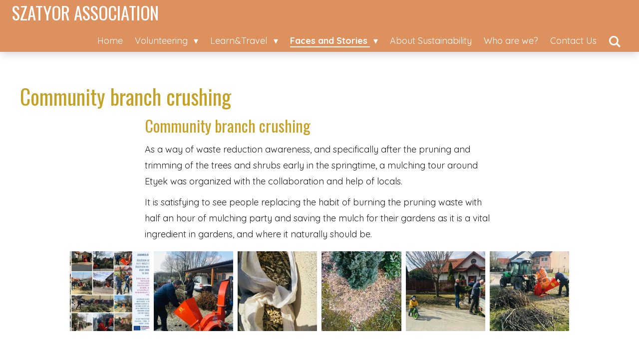

--- FILE ---
content_type: text/html; charset=UTF-8
request_url: https://www.szatyorgoesabroad.org/faces-and-stories/volunteers-in-etyek-szatyor/652605_community-branch-crushing
body_size: 11437
content:
<!DOCTYPE html>
<html lang="en-GB">
    <head>
        <meta http-equiv="Content-Type" content="text/html; charset=utf-8">
        <meta name="viewport" content="width=device-width, initial-scale=1.0, maximum-scale=5.0">
        <meta http-equiv="X-UA-Compatible" content="IE=edge">
        <link rel="canonical" href="https://www.szatyorgoesabroad.org/faces-and-stories/volunteers-in-etyek-szatyor/652605_community-branch-crushing">
        <meta property="og:title" content="Community branch crushing / Volunteers in Etyek-Szatyor / Faces and Stories | szatyor goes abroad">
        <meta property="og:url" content="https://www.szatyorgoesabroad.org/faces-and-stories/volunteers-in-etyek-szatyor/652605_community-branch-crushing">
        <base href="https://www.szatyorgoesabroad.org/">
        <meta name="description" property="og:description" content="As a way of waste reduction awareness, and specifically after the pruning and trimming of the trees and shrubs early in the springtime, a mulching tour around Etyek was organized with the collaboration and help of locals. ">
                <script nonce="8f96057392ce52a86d3ebd50798cbc5b">
            
            window.JOUWWEB = window.JOUWWEB || {};
            window.JOUWWEB.application = window.JOUWWEB.application || {};
            window.JOUWWEB.application = {"backends":[{"domain":"jouwweb.nl","freeDomain":"jouwweb.site"},{"domain":"webador.com","freeDomain":"webadorsite.com"},{"domain":"webador.de","freeDomain":"webadorsite.com"},{"domain":"webador.fr","freeDomain":"webadorsite.com"},{"domain":"webador.es","freeDomain":"webadorsite.com"},{"domain":"webador.it","freeDomain":"webadorsite.com"},{"domain":"jouwweb.be","freeDomain":"jouwweb.site"},{"domain":"webador.ie","freeDomain":"webadorsite.com"},{"domain":"webador.co.uk","freeDomain":"webadorsite.com"},{"domain":"webador.at","freeDomain":"webadorsite.com"},{"domain":"webador.be","freeDomain":"webadorsite.com"},{"domain":"webador.ch","freeDomain":"webadorsite.com"},{"domain":"webador.ch","freeDomain":"webadorsite.com"},{"domain":"webador.mx","freeDomain":"webadorsite.com"},{"domain":"webador.com","freeDomain":"webadorsite.com"},{"domain":"webador.dk","freeDomain":"webadorsite.com"},{"domain":"webador.se","freeDomain":"webadorsite.com"},{"domain":"webador.no","freeDomain":"webadorsite.com"},{"domain":"webador.fi","freeDomain":"webadorsite.com"},{"domain":"webador.ca","freeDomain":"webadorsite.com"},{"domain":"webador.ca","freeDomain":"webadorsite.com"},{"domain":"webador.pl","freeDomain":"webadorsite.com"},{"domain":"webador.com.au","freeDomain":"webadorsite.com"},{"domain":"webador.nz","freeDomain":"webadorsite.com"}],"editorLocale":"en-US","editorTimezone":"Europe\/Budapest","editorLanguage":"en","analytics4TrackingId":"G-E6PZPGE4QM","analyticsDimensions":[],"backendDomain":"www.webador.com","backendShortDomain":"webador.com","backendKey":"webador-com","freeWebsiteDomain":"webadorsite.com","noSsl":false,"build":{"reference":"c7dfa65"},"linkHostnames":["www.jouwweb.nl","www.webador.com","www.webador.de","www.webador.fr","www.webador.es","www.webador.it","www.jouwweb.be","www.webador.ie","www.webador.co.uk","www.webador.at","www.webador.be","www.webador.ch","fr.webador.ch","www.webador.mx","es.webador.com","www.webador.dk","www.webador.se","www.webador.no","www.webador.fi","www.webador.ca","fr.webador.ca","www.webador.pl","www.webador.com.au","www.webador.nz"],"assetsUrl":"https:\/\/assets.jwwb.nl","loginUrl":"https:\/\/www.webador.com\/login","publishUrl":"https:\/\/www.webador.com\/v2\/website\/1685512\/publish-proxy","adminUserOrIp":false,"pricing":{"plans":{"lite":{"amount":"800","currency":"USD"},"pro":{"amount":"1400","currency":"USD"},"business":{"amount":"2800","currency":"USD"}},"yearlyDiscount":{"price":{"amount":"0","currency":"EUR"},"ratio":0,"percent":"0%","discountPrice":{"amount":"0","currency":"EUR"},"termPricePerMonth":{"amount":"0","currency":"EUR"},"termPricePerYear":{"amount":"0","currency":"EUR"}}},"hcUrl":{"add-product-variants":"https:\/\/help.webador.com\/hc\/en-us\/articles\/29426751649809","basic-vs-advanced-shipping":"https:\/\/help.webador.com\/hc\/en-us\/articles\/29426731685777","html-in-head":"https:\/\/help.webador.com\/hc\/en-us\/articles\/29426689990033","link-domain-name":"https:\/\/help.webador.com\/hc\/en-us\/articles\/29426688803345","optimize-for-mobile":"https:\/\/help.webador.com\/hc\/en-us\/articles\/29426707033617","seo":"https:\/\/help.webador.com\/hc\/en-us\/categories\/29387178511377","transfer-domain-name":"https:\/\/help.webador.com\/hc\/en-us\/articles\/29426715688209","website-not-secure":"https:\/\/help.webador.com\/hc\/en-us\/articles\/29426706659729"}};
            window.JOUWWEB.brand = {"type":"webador","name":"Webador","domain":"Webador.com","supportEmail":"support@webador.com"};
                    
                window.JOUWWEB = window.JOUWWEB || {};
                window.JOUWWEB.websiteRendering = {"locale":"en-GB","timezone":"Europe\/Budapest","routes":{"api\/upload\/product-field":"\/_api\/upload\/product-field","checkout\/cart":"\/cart","payment":"\/complete-order\/:publicOrderId","payment\/forward":"\/complete-order\/:publicOrderId\/forward","public-order":"\/order\/:publicOrderId","checkout\/authorize":"\/cart\/authorize\/:gateway","wishlist":"\/wishlist"}};
                                                    window.JOUWWEB.website = {"id":1685512,"locale":"en-GB","enabled":true,"title":"szatyor goes abroad","hasTitle":true,"roleOfLoggedInUser":null,"ownerLocale":"en-US","plan":"pro","freeWebsiteDomain":"webadorsite.com","backendKey":"webador-com","currency":"EUR","defaultLocale":"en-GB","url":"https:\/\/www.szatyorgoesabroad.org\/","homepageSegmentId":6312384,"category":"website","isOffline":false,"isPublished":true,"locales":["en-GB"],"allowed":{"ads":false,"credits":true,"externalLinks":true,"slideshow":true,"customDefaultSlideshow":true,"hostedAlbums":true,"moderators":true,"mailboxQuota":1,"statisticsVisitors":true,"statisticsDetailed":true,"statisticsMonths":1,"favicon":true,"password":true,"freeDomains":0,"freeMailAccounts":1,"canUseLanguages":false,"fileUpload":true,"legacyFontSize":false,"webshop":true,"products":10,"imageText":false,"search":true,"audioUpload":true,"videoUpload":0,"allowDangerousForms":false,"allowHtmlCode":true,"mobileBar":true,"sidebar":false,"poll":false,"allowCustomForms":true,"allowBusinessListing":true,"allowCustomAnalytics":true,"allowAccountingLink":true,"digitalProducts":false,"sitemapElement":false},"mobileBar":{"enabled":true,"theme":"accent","email":{"active":true,"value":"szatyorprojects@gmail.com"},"location":{"active":true,"value":"De\u00e1k Ferenc u. 16., Etyek"},"phone":{"active":true,"value":"+36302020067"},"whatsapp":{"active":false},"social":{"active":true,"network":"facebook","value":"etyekiszatyor"}},"webshop":{"enabled":false,"currency":"EUR","taxEnabled":false,"taxInclusive":true,"vatDisclaimerVisible":false,"orderNotice":"<p>Please detail any specific requirements in the Remarks field in the last step.<\/p>","orderConfirmation":null,"freeShipping":false,"freeShippingAmount":"0.00","shippingDisclaimerVisible":false,"pickupAllowed":false,"couponAllowed":false,"detailsPageAvailable":true,"socialMediaVisible":true,"termsPage":null,"termsPageUrl":null,"extraTerms":null,"pricingVisible":true,"orderButtonVisible":true,"shippingAdvanced":false,"shippingAdvancedBackEnd":false,"soldOutVisible":true,"backInStockNotificationEnabled":false,"canAddProducts":true,"nextOrderNumber":1,"allowedServicePoints":[],"sendcloudConfigured":false,"sendcloudFallbackPublicKey":"a3d50033a59b4a598f1d7ce7e72aafdf","taxExemptionAllowed":true,"invoiceComment":null,"emptyCartVisible":false,"minimumOrderPrice":null,"productNumbersEnabled":false,"wishlistEnabled":false,"hideTaxOnCart":false},"isTreatedAsWebshop":false};                            window.JOUWWEB.cart = {"products":[],"coupon":null,"shippingCountryCode":null,"shippingChoice":null,"breakdown":[]};                            window.JOUWWEB.scripts = [];                        window.parent.JOUWWEB.colorPalette = window.JOUWWEB.colorPalette;
        </script>
                <title>Community branch crushing / Volunteers in Etyek-Szatyor / Faces and Stories | szatyor goes abroad</title>
                                                                                            <meta name="twitter:card" content="summary">
                                                    <script src="https://plausible.io/js/script.manual.js" nonce="8f96057392ce52a86d3ebd50798cbc5b" data-turbo-track="reload" defer data-domain="shard12.jouwweb.nl"></script>
<link rel="stylesheet" type="text/css" href="https://gfonts.jwwb.nl/css?display=fallback&amp;family=Quicksand%3A400%2C700%2C400italic%2C700italic%7COswald%3A400%2C700%2C400italic%2C700italic" nonce="8f96057392ce52a86d3ebd50798cbc5b" data-turbo-track="dynamic">
<script src="https://assets.jwwb.nl/assets/build/website-rendering/en-GB.js?bust=fe80546e0ac60ffdf7e0" nonce="8f96057392ce52a86d3ebd50798cbc5b" data-turbo-track="reload" defer></script>
<script src="https://assets.jwwb.nl/assets/website-rendering/runtime.7bcdd12db7efaf1559ed.js?bust=985bd64258fe2552f2b6" nonce="8f96057392ce52a86d3ebd50798cbc5b" data-turbo-track="reload" defer></script>
<script src="https://assets.jwwb.nl/assets/website-rendering/103.3d75ec3708e54af67f50.js?bust=cb0aa3c978e146edbd0d" nonce="8f96057392ce52a86d3ebd50798cbc5b" data-turbo-track="reload" defer></script>
<script src="https://assets.jwwb.nl/assets/website-rendering/main.4e5062f351c1676f5256.js?bust=bd85b9d5c1578ae7cda0" nonce="8f96057392ce52a86d3ebd50798cbc5b" data-turbo-track="reload" defer></script>
<link rel="preload" href="https://assets.jwwb.nl/assets/website-rendering/styles.f78188d346eb1faf64a5.css?bust=7a6e6f2cb6becdc09bb5" as="style">
<link rel="preload" href="https://assets.jwwb.nl/assets/website-rendering/fonts/icons-website-rendering/font/website-rendering.woff2?bust=bd2797014f9452dadc8e" as="font" crossorigin>
<link rel="preconnect" href="https://gfonts.jwwb.nl">
<link rel="stylesheet" type="text/css" href="https://assets.jwwb.nl/assets/website-rendering/styles.f78188d346eb1faf64a5.css?bust=7a6e6f2cb6becdc09bb5" nonce="8f96057392ce52a86d3ebd50798cbc5b" data-turbo-track="dynamic">
<link rel="preconnect" href="https://assets.jwwb.nl">
<link rel="stylesheet" type="text/css" href="https://primary.jwwb.nl/public/r/j/h/temp-qqxkpgyqinphkcjxjwci/style.css?bust=1764686562" nonce="8f96057392ce52a86d3ebd50798cbc5b" data-turbo-track="dynamic">    </head>
    <body
        id="top"
        class="jw-is-no-slideshow jw-header-is-text jw-is-segment-post jw-is-frontend jw-is-no-sidebar jw-is-no-messagebar jw-is-no-touch-device jw-is-no-mobile"
                                    data-jouwweb-page="652605"
                                                data-jouwweb-segment-id="652605"
                                                data-jouwweb-segment-type="post"
                                                data-template-threshold="1000"
                                                data-template-name="spacious"
                            itemscope
        itemtype="https://schema.org/NewsArticle"
    >
                                    <meta itemprop="url" content="https://www.szatyorgoesabroad.org/faces-and-stories/volunteers-in-etyek-szatyor/652605_community-branch-crushing">
        <div class="jw-background"></div>
        <div class="jw-body">
            <div class="jw-mobile-menu jw-mobile-is-text js-mobile-menu">
            <button
            type="button"
            class="jw-mobile-menu__button jw-mobile-search-button"
            aria-label="Search within website"
        >
            <span class="jw-icon-search"></span>
        </button>
        <div class="jw-mobile-header jw-mobile-header--text">
        <a            class="jw-mobile-header-content"
                            href="/"
                        >
                                        <div class="jw-mobile-text">
                    SZATYOR ASSOCIATION                </div>
                    </a>
    </div>

    
            <button
            type="button"
            class="jw-mobile-menu__button jw-mobile-toggle"
            aria-label="Toggle menu"
        >
            <span class="jw-icon-burger"></span>
        </button>
    </div>
    <div class="jw-mobile-menu-search jw-mobile-menu-search--hidden">
        <form
            action="/search"
            method="get"
            class="jw-mobile-menu-search__box"
        >
            <input
                type="text"
                name="q"
                value=""
                placeholder="Search..."
                class="jw-mobile-menu-search__input"
            >
            <button type="submit" class="jw-btn jw-btn--style-flat jw-mobile-menu-search__button">
                <span class="website-rendering-icon-search"></span>
            </button>
            <button type="button" class="jw-btn jw-btn--style-flat jw-mobile-menu-search__button js-cancel-search">
                <span class="website-rendering-icon-cancel"></span>
            </button>
        </form>
    </div>
            <script nonce="8f96057392ce52a86d3ebd50798cbc5b">
    JOUWWEB.templateConfig = {
        header: {
            mobileSelector: '.jw-mobile-menu',
            updatePusher: function (headerHeight, state) {
                $('.jw-menu-clone').css('top', headerHeight);
            },
        },
    };
</script>
<header class="header-wrap js-fixed-header-container">
    <div class="header-container js-topbar-content-container container">
        <div class="header">
            <div class="jw-header-logo">
        <div
    class="jw-header jw-header-title-container jw-header-text jw-header-text-toggle"
    data-stylable="false"
>
    <a        id="jw-header-title"
        class="jw-header-title"
                    href="/"
            >
        SZATYOR ASSOCIATION    </a>
</div>
</div>
        </div>
        <nav class="menu jw-menu-copy">
            <ul
    id="jw-menu"
    class="jw-menu jw-menu-horizontal"
            >
            <li
    class="jw-menu-item"
>
        <a        class="jw-menu-link"
        href="/"                                            data-page-link-id="6312384"
                            >
                <span class="">
            Home        </span>
            </a>
                </li>
            <li
    class="jw-menu-item jw-menu-has-submenu"
>
        <a        class="jw-menu-link"
        href="/volunteering"                                            data-page-link-id="6312839"
                            >
                <span class="">
            Volunteering        </span>
                    <span class="jw-arrow jw-arrow-toplevel"></span>
            </a>
                    <ul
            class="jw-submenu"
                    >
                            <li
    class="jw-menu-item jw-menu-has-submenu"
>
        <a        class="jw-menu-link"
        href="/volunteering/come-to-hungary"                                            data-page-link-id="6312842"
                            >
                <span class="">
            Come to Hungary!        </span>
                    <span class="jw-arrow"></span>
            </a>
                    <ul
            class="jw-submenu"
                    >
                            <li
    class="jw-menu-item"
>
        <a        class="jw-menu-link"
        href="/volunteering/come-to-hungary/2025-parks-and-recreation-in-fot"                                            data-page-link-id="29425642"
                            >
                <span class="">
            2025 Parks and Recreation in Fót        </span>
            </a>
                </li>
                    </ul>
        </li>
                            <li
    class="jw-menu-item"
>
        <a        class="jw-menu-link"
        href="/volunteering/volunteer-locally"                                            data-page-link-id="6312844"
                            >
                <span class="">
            Volunteer locally!        </span>
            </a>
                </li>
                    </ul>
        </li>
            <li
    class="jw-menu-item jw-menu-has-submenu"
>
        <a        class="jw-menu-link"
        href="/learn-travel"                                            data-page-link-id="6312846"
                            >
                <span class="">
            Learn&amp;Travel        </span>
                    <span class="jw-arrow jw-arrow-toplevel"></span>
            </a>
                    <ul
            class="jw-submenu"
                    >
                            <li
    class="jw-menu-item"
>
        <a        class="jw-menu-link"
        href="/learn-travel/trainings"                                            data-page-link-id="6312849"
                            >
                <span class="">
            Trainings        </span>
            </a>
                </li>
                            <li
    class="jw-menu-item"
>
        <a        class="jw-menu-link"
        href="/learn-travel/youth-exchanges"                                            data-page-link-id="6312855"
                            >
                <span class="">
            Youth exchanges        </span>
            </a>
                </li>
                    </ul>
        </li>
            <li
    class="jw-menu-item jw-menu-has-submenu jw-menu-is-active"
>
        <a        class="jw-menu-link js-active-menu-item"
        href="/faces-and-stories"                                            data-page-link-id="6312861"
                            >
                <span class="">
            Faces and Stories        </span>
                    <span class="jw-arrow jw-arrow-toplevel"></span>
            </a>
                    <ul
            class="jw-submenu"
                    >
                            <li
    class="jw-menu-item"
>
        <a        class="jw-menu-link"
        href="/faces-and-stories/volunteers-in-hideghegy"                                            data-page-link-id="12587936"
                            >
                <span class="">
            Volunteers in Hideghegy        </span>
            </a>
                </li>
                            <li
    class="jw-menu-item"
>
        <a        class="jw-menu-link"
        href="/faces-and-stories/volunteers-in-fot"                                            data-page-link-id="21070775"
                            >
                <span class="">
            Volunteers in Fót        </span>
            </a>
                </li>
                            <li
    class="jw-menu-item jw-menu-has-submenu jw-menu-is-active"
>
        <a        class="jw-menu-link js-active-menu-item"
        href="/faces-and-stories/volunteers-in-etyek-szatyor"                                            data-page-link-id="9701644"
                            >
                <span class="">
            Volunteers in Etyek-Szatyor        </span>
                    <span class="jw-arrow"></span>
            </a>
                    <ul
            class="jw-submenu"
                    >
                            <li
    class="jw-menu-item"
>
        <a        class="jw-menu-link"
        href="/faces-and-stories/volunteers-in-etyek-szatyor/etyek-volunteers-journal"                                            data-page-link-id="12440233"
                            >
                <span class="">
            Etyek Volunteers Journal        </span>
            </a>
                </li>
                    </ul>
        </li>
                            <li
    class="jw-menu-item"
>
        <a        class="jw-menu-link"
        href="/faces-and-stories/volunteers-in-etyek-fuelemuele"                                            data-page-link-id="8409028"
                            >
                <span class="">
            Volunteers in Etyek-Fülemüle        </span>
            </a>
                </li>
                            <li
    class="jw-menu-item"
>
        <a        class="jw-menu-link"
        href="/faces-and-stories/volunteers-in-filantropia-charity-shop"                                            data-page-link-id="18892248"
                            >
                <span class="">
            Volunteers in Filantrópia Charity Shop        </span>
            </a>
                </li>
                            <li
    class="jw-menu-item"
>
        <a        class="jw-menu-link"
        href="/faces-and-stories/volunteers-in-budapest"                                            data-page-link-id="8409021"
                            >
                <span class="">
            Volunteers in Budapest        </span>
            </a>
                </li>
                            <li
    class="jw-menu-item"
>
        <a        class="jw-menu-link"
        href="/faces-and-stories/volunteers-in-nyim"                                            data-page-link-id="8409023"
                            >
                <span class="">
            Volunteers in Nyim        </span>
            </a>
                </li>
                            <li
    class="jw-menu-item jw-menu-has-submenu"
>
        <a        class="jw-menu-link"
        href="/faces-and-stories/group-volunteerings"                                            data-page-link-id="24757869"
                            >
                <span class="">
            Group volunteerings        </span>
                    <span class="jw-arrow"></span>
            </a>
                    <ul
            class="jw-submenu"
                    >
                            <li
    class="jw-menu-item"
>
        <a        class="jw-menu-link"
        href="/faces-and-stories/group-volunteerings/ecodecor"                                            data-page-link-id="30775403"
                            >
                <span class="">
            EcoDecor        </span>
            </a>
                </li>
                            <li
    class="jw-menu-item"
>
        <a        class="jw-menu-link"
        href="/faces-and-stories/group-volunteerings/waldorf-inspired-international-construction-and-community-camp"                                            data-page-link-id="30695822"
                            >
                <span class="">
            Waldorf-Inspired International Construction and Community Camp        </span>
            </a>
                </li>
                            <li
    class="jw-menu-item"
>
        <a        class="jw-menu-link"
        href="/faces-and-stories/group-volunteerings/habitat-hub"                                            data-page-link-id="30230540"
                            >
                <span class="">
            Habitat Hub        </span>
            </a>
                </li>
                            <li
    class="jw-menu-item"
>
        <a        class="jw-menu-link"
        href="/faces-and-stories/group-volunteerings/little-paws-big-lessons"                                            data-page-link-id="29430454"
                            >
                <span class="">
            Little Paws, Big Lessons        </span>
            </a>
                </li>
                            <li
    class="jw-menu-item"
>
        <a        class="jw-menu-link"
        href="/faces-and-stories/group-volunteerings/mycelium"                                            data-page-link-id="29429766"
                            >
                <span class="">
            Mycelium        </span>
            </a>
                </li>
                            <li
    class="jw-menu-item"
>
        <a        class="jw-menu-link"
        href="/faces-and-stories/group-volunteerings/weaving-into-sustainability"                                            data-page-link-id="22227092"
                            >
                <span class="">
            Weaving into sustainability        </span>
            </a>
                </li>
                            <li
    class="jw-menu-item"
>
        <a        class="jw-menu-link"
        href="/faces-and-stories/group-volunteerings/let-the-children-grow-in-nature"                                            data-page-link-id="22227248"
                            >
                <span class="">
            Let the Children Grow in Nature!        </span>
            </a>
                </li>
                            <li
    class="jw-menu-item"
>
        <a        class="jw-menu-link"
        href="/faces-and-stories/group-volunteerings/build-a-rural-innovation-hub-with-us"                                            data-page-link-id="22227240"
                            >
                <span class="">
            Build a rural innovation HUB with us!        </span>
            </a>
                </li>
                            <li
    class="jw-menu-item"
>
        <a        class="jw-menu-link"
        href="/faces-and-stories/group-volunteerings/revive"                                            data-page-link-id="22227267"
                            >
                <span class="">
            REVIVE        </span>
            </a>
                </li>
                            <li
    class="jw-menu-item"
>
        <a        class="jw-menu-link"
        href="/faces-and-stories/group-volunteerings/healing-hub"                                            data-page-link-id="23836374"
                            >
                <span class="">
            Healing Hub        </span>
            </a>
                </li>
                            <li
    class="jw-menu-item"
>
        <a        class="jw-menu-link"
        href="/faces-and-stories/group-volunteerings/re-form"                                            data-page-link-id="24846200"
                            >
                <span class="">
            RE-FORM        </span>
            </a>
                </li>
                            <li
    class="jw-menu-item"
>
        <a        class="jw-menu-link"
        href="/faces-and-stories/group-volunteerings/self-sustainable-life-solutions"                                            data-page-link-id="24846259"
                            >
                <span class="">
            Self-sustainable life solutions        </span>
            </a>
                </li>
                    </ul>
        </li>
                            <li
    class="jw-menu-item"
>
        <a        class="jw-menu-link"
        href="/faces-and-stories/hungarians-abroad"                                            data-page-link-id="6316835"
                            >
                <span class="">
            Hungarians abroad        </span>
            </a>
                </li>
                    </ul>
        </li>
            <li
    class="jw-menu-item"
>
        <a        class="jw-menu-link"
        href="/about-sustainability"                                            data-page-link-id="12548014"
                            >
                <span class="">
            About Sustainability        </span>
            </a>
                </li>
            <li
    class="jw-menu-item"
>
        <a        class="jw-menu-link"
        href="/who-are-we"                                            data-page-link-id="6312836"
                            >
                <span class="">
            Who are we?        </span>
            </a>
                </li>
            <li
    class="jw-menu-item"
>
        <a        class="jw-menu-link"
        href="/contact-us"                                            data-page-link-id="6312864"
                            >
                <span class="">
            Contact Us        </span>
            </a>
                </li>
            <li
    class="jw-menu-item jw-menu-search-item"
>
        <button        class="jw-menu-link jw-menu-link--icon jw-text-button"
                                                                    title="Search"
            >
                                <span class="website-rendering-icon-search"></span>
                            <span class="hidden-desktop-horizontal-menu">
            Search        </span>
            </button>
                
            <div class="jw-popover-container jw-popover-container--inline is-hidden">
                <div class="jw-popover-backdrop"></div>
                <div class="jw-popover">
                    <div class="jw-popover__arrow"></div>
                    <div class="jw-popover__content jw-section-white">
                        <form  class="jw-search" action="/search" method="get">
                            
                            <input class="jw-search__input" type="text" name="q" value="" placeholder="Search..." >
                            <button class="jw-search__submit" type="submit">
                                <span class="website-rendering-icon-search"></span>
                            </button>
                        </form>
                    </div>
                </div>
            </div>
                        </li>
    
    </ul>

    <script nonce="8f96057392ce52a86d3ebd50798cbc5b" id="jw-mobile-menu-template" type="text/template">
        <ul id="jw-menu" class="jw-menu jw-menu-horizontal jw-menu-spacing--mobile-bar">
                            <li
    class="jw-menu-item"
>
        <a        class="jw-menu-link"
        href="/"                                            data-page-link-id="6312384"
                            >
                <span class="">
            Home        </span>
            </a>
                </li>
                            <li
    class="jw-menu-item jw-menu-has-submenu"
>
        <a        class="jw-menu-link"
        href="/volunteering"                                            data-page-link-id="6312839"
                            >
                <span class="">
            Volunteering        </span>
                    <span class="jw-arrow jw-arrow-toplevel"></span>
            </a>
                    <ul
            class="jw-submenu"
                    >
                            <li
    class="jw-menu-item jw-menu-has-submenu"
>
        <a        class="jw-menu-link"
        href="/volunteering/come-to-hungary"                                            data-page-link-id="6312842"
                            >
                <span class="">
            Come to Hungary!        </span>
                    <span class="jw-arrow"></span>
            </a>
                    <ul
            class="jw-submenu"
                    >
                            <li
    class="jw-menu-item"
>
        <a        class="jw-menu-link"
        href="/volunteering/come-to-hungary/2025-parks-and-recreation-in-fot"                                            data-page-link-id="29425642"
                            >
                <span class="">
            2025 Parks and Recreation in Fót        </span>
            </a>
                </li>
                    </ul>
        </li>
                            <li
    class="jw-menu-item"
>
        <a        class="jw-menu-link"
        href="/volunteering/volunteer-locally"                                            data-page-link-id="6312844"
                            >
                <span class="">
            Volunteer locally!        </span>
            </a>
                </li>
                    </ul>
        </li>
                            <li
    class="jw-menu-item jw-menu-has-submenu"
>
        <a        class="jw-menu-link"
        href="/learn-travel"                                            data-page-link-id="6312846"
                            >
                <span class="">
            Learn&amp;Travel        </span>
                    <span class="jw-arrow jw-arrow-toplevel"></span>
            </a>
                    <ul
            class="jw-submenu"
                    >
                            <li
    class="jw-menu-item"
>
        <a        class="jw-menu-link"
        href="/learn-travel/trainings"                                            data-page-link-id="6312849"
                            >
                <span class="">
            Trainings        </span>
            </a>
                </li>
                            <li
    class="jw-menu-item"
>
        <a        class="jw-menu-link"
        href="/learn-travel/youth-exchanges"                                            data-page-link-id="6312855"
                            >
                <span class="">
            Youth exchanges        </span>
            </a>
                </li>
                    </ul>
        </li>
                            <li
    class="jw-menu-item jw-menu-has-submenu jw-menu-is-active"
>
        <a        class="jw-menu-link js-active-menu-item"
        href="/faces-and-stories"                                            data-page-link-id="6312861"
                            >
                <span class="">
            Faces and Stories        </span>
                    <span class="jw-arrow jw-arrow-toplevel"></span>
            </a>
                    <ul
            class="jw-submenu"
                    >
                            <li
    class="jw-menu-item"
>
        <a        class="jw-menu-link"
        href="/faces-and-stories/volunteers-in-hideghegy"                                            data-page-link-id="12587936"
                            >
                <span class="">
            Volunteers in Hideghegy        </span>
            </a>
                </li>
                            <li
    class="jw-menu-item"
>
        <a        class="jw-menu-link"
        href="/faces-and-stories/volunteers-in-fot"                                            data-page-link-id="21070775"
                            >
                <span class="">
            Volunteers in Fót        </span>
            </a>
                </li>
                            <li
    class="jw-menu-item jw-menu-has-submenu jw-menu-is-active"
>
        <a        class="jw-menu-link js-active-menu-item"
        href="/faces-and-stories/volunteers-in-etyek-szatyor"                                            data-page-link-id="9701644"
                            >
                <span class="">
            Volunteers in Etyek-Szatyor        </span>
                    <span class="jw-arrow"></span>
            </a>
                    <ul
            class="jw-submenu"
                    >
                            <li
    class="jw-menu-item"
>
        <a        class="jw-menu-link"
        href="/faces-and-stories/volunteers-in-etyek-szatyor/etyek-volunteers-journal"                                            data-page-link-id="12440233"
                            >
                <span class="">
            Etyek Volunteers Journal        </span>
            </a>
                </li>
                    </ul>
        </li>
                            <li
    class="jw-menu-item"
>
        <a        class="jw-menu-link"
        href="/faces-and-stories/volunteers-in-etyek-fuelemuele"                                            data-page-link-id="8409028"
                            >
                <span class="">
            Volunteers in Etyek-Fülemüle        </span>
            </a>
                </li>
                            <li
    class="jw-menu-item"
>
        <a        class="jw-menu-link"
        href="/faces-and-stories/volunteers-in-filantropia-charity-shop"                                            data-page-link-id="18892248"
                            >
                <span class="">
            Volunteers in Filantrópia Charity Shop        </span>
            </a>
                </li>
                            <li
    class="jw-menu-item"
>
        <a        class="jw-menu-link"
        href="/faces-and-stories/volunteers-in-budapest"                                            data-page-link-id="8409021"
                            >
                <span class="">
            Volunteers in Budapest        </span>
            </a>
                </li>
                            <li
    class="jw-menu-item"
>
        <a        class="jw-menu-link"
        href="/faces-and-stories/volunteers-in-nyim"                                            data-page-link-id="8409023"
                            >
                <span class="">
            Volunteers in Nyim        </span>
            </a>
                </li>
                            <li
    class="jw-menu-item jw-menu-has-submenu"
>
        <a        class="jw-menu-link"
        href="/faces-and-stories/group-volunteerings"                                            data-page-link-id="24757869"
                            >
                <span class="">
            Group volunteerings        </span>
                    <span class="jw-arrow"></span>
            </a>
                    <ul
            class="jw-submenu"
                    >
                            <li
    class="jw-menu-item"
>
        <a        class="jw-menu-link"
        href="/faces-and-stories/group-volunteerings/ecodecor"                                            data-page-link-id="30775403"
                            >
                <span class="">
            EcoDecor        </span>
            </a>
                </li>
                            <li
    class="jw-menu-item"
>
        <a        class="jw-menu-link"
        href="/faces-and-stories/group-volunteerings/waldorf-inspired-international-construction-and-community-camp"                                            data-page-link-id="30695822"
                            >
                <span class="">
            Waldorf-Inspired International Construction and Community Camp        </span>
            </a>
                </li>
                            <li
    class="jw-menu-item"
>
        <a        class="jw-menu-link"
        href="/faces-and-stories/group-volunteerings/habitat-hub"                                            data-page-link-id="30230540"
                            >
                <span class="">
            Habitat Hub        </span>
            </a>
                </li>
                            <li
    class="jw-menu-item"
>
        <a        class="jw-menu-link"
        href="/faces-and-stories/group-volunteerings/little-paws-big-lessons"                                            data-page-link-id="29430454"
                            >
                <span class="">
            Little Paws, Big Lessons        </span>
            </a>
                </li>
                            <li
    class="jw-menu-item"
>
        <a        class="jw-menu-link"
        href="/faces-and-stories/group-volunteerings/mycelium"                                            data-page-link-id="29429766"
                            >
                <span class="">
            Mycelium        </span>
            </a>
                </li>
                            <li
    class="jw-menu-item"
>
        <a        class="jw-menu-link"
        href="/faces-and-stories/group-volunteerings/weaving-into-sustainability"                                            data-page-link-id="22227092"
                            >
                <span class="">
            Weaving into sustainability        </span>
            </a>
                </li>
                            <li
    class="jw-menu-item"
>
        <a        class="jw-menu-link"
        href="/faces-and-stories/group-volunteerings/let-the-children-grow-in-nature"                                            data-page-link-id="22227248"
                            >
                <span class="">
            Let the Children Grow in Nature!        </span>
            </a>
                </li>
                            <li
    class="jw-menu-item"
>
        <a        class="jw-menu-link"
        href="/faces-and-stories/group-volunteerings/build-a-rural-innovation-hub-with-us"                                            data-page-link-id="22227240"
                            >
                <span class="">
            Build a rural innovation HUB with us!        </span>
            </a>
                </li>
                            <li
    class="jw-menu-item"
>
        <a        class="jw-menu-link"
        href="/faces-and-stories/group-volunteerings/revive"                                            data-page-link-id="22227267"
                            >
                <span class="">
            REVIVE        </span>
            </a>
                </li>
                            <li
    class="jw-menu-item"
>
        <a        class="jw-menu-link"
        href="/faces-and-stories/group-volunteerings/healing-hub"                                            data-page-link-id="23836374"
                            >
                <span class="">
            Healing Hub        </span>
            </a>
                </li>
                            <li
    class="jw-menu-item"
>
        <a        class="jw-menu-link"
        href="/faces-and-stories/group-volunteerings/re-form"                                            data-page-link-id="24846200"
                            >
                <span class="">
            RE-FORM        </span>
            </a>
                </li>
                            <li
    class="jw-menu-item"
>
        <a        class="jw-menu-link"
        href="/faces-and-stories/group-volunteerings/self-sustainable-life-solutions"                                            data-page-link-id="24846259"
                            >
                <span class="">
            Self-sustainable life solutions        </span>
            </a>
                </li>
                    </ul>
        </li>
                            <li
    class="jw-menu-item"
>
        <a        class="jw-menu-link"
        href="/faces-and-stories/hungarians-abroad"                                            data-page-link-id="6316835"
                            >
                <span class="">
            Hungarians abroad        </span>
            </a>
                </li>
                    </ul>
        </li>
                            <li
    class="jw-menu-item"
>
        <a        class="jw-menu-link"
        href="/about-sustainability"                                            data-page-link-id="12548014"
                            >
                <span class="">
            About Sustainability        </span>
            </a>
                </li>
                            <li
    class="jw-menu-item"
>
        <a        class="jw-menu-link"
        href="/who-are-we"                                            data-page-link-id="6312836"
                            >
                <span class="">
            Who are we?        </span>
            </a>
                </li>
                            <li
    class="jw-menu-item"
>
        <a        class="jw-menu-link"
        href="/contact-us"                                            data-page-link-id="6312864"
                            >
                <span class="">
            Contact Us        </span>
            </a>
                </li>
            
                    </ul>
    </script>
        </nav>
    </div>
</header>
<div class="main-content">
    
<main class="block-content">
    <div data-section-name="content" class="jw-section jw-section-content jw-responsive">
        
<div class="jw-strip jw-strip--default jw-strip--style-color jw-strip--primary jw-strip--color-default jw-strip--padding-start"><div class="jw-strip__content-container"><div class="jw-strip__content jw-responsive">    
                    
    <h1
        class="jw-heading jw-heading-130 heading__no-margin js-editor-open-settings"
        itemprop="headline"
    >
        Community branch crushing    </h1>
    </div></div></div>
<div class="news-page-content-container">
    <div
    id="jw-element-118859976"
    data-jw-element-id="118859976"
        class="jw-tree-node jw-element jw-strip-root jw-tree-container jw-node-is-first-child jw-node-is-last-child"
>
    <div
    id="jw-element-347005802"
    data-jw-element-id="347005802"
        class="jw-tree-node jw-element jw-strip jw-tree-container jw-strip--default jw-strip--style-color jw-strip--color-default jw-strip--padding-both jw-node-is-first-child jw-strip--primary jw-node-is-last-child"
>
    <div class="jw-strip__content-container"><div class="jw-strip__content jw-responsive"><div
    id="jw-element-121552518"
    data-jw-element-id="121552518"
        class="jw-tree-node jw-element jw-image-text jw-node-is-first-child"
>
    <div class="jw-element-imagetext-text">
            <h2  class="jw-heading-100">Community branch crushing</h2>    </div>
</div><div
    id="jw-element-121552506"
    data-jw-element-id="121552506"
        class="jw-tree-node jw-element jw-image-text"
>
    <div class="jw-element-imagetext-text">
            <p><span>As a way of waste reduction awareness, and specifically after the pruning and trimming of the trees and shrubs early in the springtime, a mulching tour around Etyek was organized with the collaboration and help of locals. </span></p>
<p><span>It is satisfying to see people replacing the habit of burning the pruning waste with half an hour of mulching party and saving the mulch for their gardens as it is a vital ingredient in gardens, and where it naturally should be.</span></p>    </div>
</div><div
    id="jw-element-121552587"
    data-jw-element-id="121552587"
        class="jw-tree-node jw-element jw-album-raster jw-node-is-last-child"
>
    
<div class="jw-album jw-album--display-format-cover jw-album--size-small jw-album--spacing-compact jw-album--no-captions" data-per-page="12">
            <a
    id="jw-album-image-14066421"
    href="https://primary.jwwb.nl/public/r/j/h/temp-qqxkpgyqinphkcjxjwci/dbxohu/Agdaralokollazs1.jpg"
    class="jw-album-image"
    data-width="1920"
    data-height="1357"
    data-caption="Agdaralokollazs1.jpg"
    style="--source-aspect-ratio: 1.4142"
>
    <div class="jw-album-image__inner">
        <div class="jw-album-image__aspect"></div>
        <img class="jw-album-image__image" alt="Agdaralokollazs1.jpg" src="https://primary.jwwb.nl/public/r/j/h/temp-qqxkpgyqinphkcjxjwci/dbxohu/Agdaralokollazs1.jpg?enable-io=true&amp;enable=upscale&amp;crop=1%3A1&amp;width=800" srcset="https://primary.jwwb.nl/public/r/j/h/temp-qqxkpgyqinphkcjxjwci/dbxohu/Agdaralokollazs1.jpg?enable-io=true&amp;crop=1%3A1&amp;width=96 96w, https://primary.jwwb.nl/public/r/j/h/temp-qqxkpgyqinphkcjxjwci/dbxohu/Agdaralokollazs1.jpg?enable-io=true&amp;crop=1%3A1&amp;width=147 147w, https://primary.jwwb.nl/public/r/j/h/temp-qqxkpgyqinphkcjxjwci/dbxohu/Agdaralokollazs1.jpg?enable-io=true&amp;crop=1%3A1&amp;width=226 226w, https://primary.jwwb.nl/public/r/j/h/temp-qqxkpgyqinphkcjxjwci/dbxohu/Agdaralokollazs1.jpg?enable-io=true&amp;crop=1%3A1&amp;width=347 347w, https://primary.jwwb.nl/public/r/j/h/temp-qqxkpgyqinphkcjxjwci/dbxohu/Agdaralokollazs1.jpg?enable-io=true&amp;crop=1%3A1&amp;width=532 532w, https://primary.jwwb.nl/public/r/j/h/temp-qqxkpgyqinphkcjxjwci/dbxohu/Agdaralokollazs1.jpg?enable-io=true&amp;crop=1%3A1&amp;width=816 816w, https://primary.jwwb.nl/public/r/j/h/temp-qqxkpgyqinphkcjxjwci/dbxohu/Agdaralokollazs1.jpg?enable-io=true&amp;crop=1%3A1&amp;width=1252 1252w, https://primary.jwwb.nl/public/r/j/h/temp-qqxkpgyqinphkcjxjwci/dbxohu/Agdaralokollazs1.jpg?enable-io=true&amp;crop=1%3A1&amp;width=1920 1920w" sizes="auto, min(100vw, 200px), 100vw" loading="lazy" width="800" height="800">            </div>
</a>
            <a
    id="jw-album-image-14066413"
    href="https://primary.jwwb.nl/public/r/j/h/temp-qqxkpgyqinphkcjxjwci/066osf/6.jpg"
    class="jw-album-image"
    data-width="1920"
    data-height="1440"
    data-caption="6.jpg"
    style="--source-aspect-ratio: 1.3333"
>
    <div class="jw-album-image__inner">
        <div class="jw-album-image__aspect"></div>
        <img class="jw-album-image__image" alt="6.jpg" src="https://primary.jwwb.nl/public/r/j/h/temp-qqxkpgyqinphkcjxjwci/066osf/6.jpg?enable-io=true&amp;enable=upscale&amp;crop=1%3A1&amp;width=800" srcset="https://primary.jwwb.nl/public/r/j/h/temp-qqxkpgyqinphkcjxjwci/066osf/6.jpg?enable-io=true&amp;crop=1%3A1&amp;width=96 96w, https://primary.jwwb.nl/public/r/j/h/temp-qqxkpgyqinphkcjxjwci/066osf/6.jpg?enable-io=true&amp;crop=1%3A1&amp;width=147 147w, https://primary.jwwb.nl/public/r/j/h/temp-qqxkpgyqinphkcjxjwci/066osf/6.jpg?enable-io=true&amp;crop=1%3A1&amp;width=226 226w, https://primary.jwwb.nl/public/r/j/h/temp-qqxkpgyqinphkcjxjwci/066osf/6.jpg?enable-io=true&amp;crop=1%3A1&amp;width=347 347w, https://primary.jwwb.nl/public/r/j/h/temp-qqxkpgyqinphkcjxjwci/066osf/6.jpg?enable-io=true&amp;crop=1%3A1&amp;width=532 532w, https://primary.jwwb.nl/public/r/j/h/temp-qqxkpgyqinphkcjxjwci/066osf/6.jpg?enable-io=true&amp;crop=1%3A1&amp;width=816 816w, https://primary.jwwb.nl/public/r/j/h/temp-qqxkpgyqinphkcjxjwci/066osf/6.jpg?enable-io=true&amp;crop=1%3A1&amp;width=1252 1252w, https://primary.jwwb.nl/public/r/j/h/temp-qqxkpgyqinphkcjxjwci/066osf/6.jpg?enable-io=true&amp;crop=1%3A1&amp;width=1920 1920w" sizes="auto, min(100vw, 200px), 100vw" loading="lazy" width="800" height="800">            </div>
</a>
            <a
    id="jw-album-image-14066414"
    href="https://primary.jwwb.nl/public/r/j/h/temp-qqxkpgyqinphkcjxjwci/ab9nej/5.jpg"
    class="jw-album-image"
    data-width="1536"
    data-height="2048"
    data-caption="5.jpg"
    style="--source-aspect-ratio: 0.7505"
>
    <div class="jw-album-image__inner">
        <div class="jw-album-image__aspect"></div>
        <img class="jw-album-image__image" alt="5.jpg" src="https://primary.jwwb.nl/public/r/j/h/temp-qqxkpgyqinphkcjxjwci/ab9nej/5.jpg?enable-io=true&amp;enable=upscale&amp;crop=1%3A1&amp;width=800" srcset="https://primary.jwwb.nl/public/r/j/h/temp-qqxkpgyqinphkcjxjwci/ab9nej/5.jpg?enable-io=true&amp;crop=1%3A1&amp;width=96 96w, https://primary.jwwb.nl/public/r/j/h/temp-qqxkpgyqinphkcjxjwci/ab9nej/5.jpg?enable-io=true&amp;crop=1%3A1&amp;width=147 147w, https://primary.jwwb.nl/public/r/j/h/temp-qqxkpgyqinphkcjxjwci/ab9nej/5.jpg?enable-io=true&amp;crop=1%3A1&amp;width=226 226w, https://primary.jwwb.nl/public/r/j/h/temp-qqxkpgyqinphkcjxjwci/ab9nej/5.jpg?enable-io=true&amp;crop=1%3A1&amp;width=347 347w, https://primary.jwwb.nl/public/r/j/h/temp-qqxkpgyqinphkcjxjwci/ab9nej/5.jpg?enable-io=true&amp;crop=1%3A1&amp;width=532 532w, https://primary.jwwb.nl/public/r/j/h/temp-qqxkpgyqinphkcjxjwci/ab9nej/5.jpg?enable-io=true&amp;crop=1%3A1&amp;width=816 816w, https://primary.jwwb.nl/public/r/j/h/temp-qqxkpgyqinphkcjxjwci/ab9nej/5.jpg?enable-io=true&amp;crop=1%3A1&amp;width=1252 1252w, https://primary.jwwb.nl/public/r/j/h/temp-qqxkpgyqinphkcjxjwci/ab9nej/5.jpg?enable-io=true&amp;crop=1%3A1&amp;width=1920 1920w" sizes="auto, min(100vw, 200px), 100vw" loading="lazy" width="800" height="800">            </div>
</a>
            <a
    id="jw-album-image-14066415"
    href="https://primary.jwwb.nl/public/r/j/h/temp-qqxkpgyqinphkcjxjwci/wi0q17/4.jpg"
    class="jw-album-image"
    data-width="1920"
    data-height="1440"
    data-caption="4.jpg"
    style="--source-aspect-ratio: 1.3333"
>
    <div class="jw-album-image__inner">
        <div class="jw-album-image__aspect"></div>
        <img class="jw-album-image__image" alt="4.jpg" src="https://primary.jwwb.nl/public/r/j/h/temp-qqxkpgyqinphkcjxjwci/wi0q17/4.jpg?enable-io=true&amp;enable=upscale&amp;crop=1%3A1&amp;width=800" srcset="https://primary.jwwb.nl/public/r/j/h/temp-qqxkpgyqinphkcjxjwci/wi0q17/4.jpg?enable-io=true&amp;crop=1%3A1&amp;width=96 96w, https://primary.jwwb.nl/public/r/j/h/temp-qqxkpgyqinphkcjxjwci/wi0q17/4.jpg?enable-io=true&amp;crop=1%3A1&amp;width=147 147w, https://primary.jwwb.nl/public/r/j/h/temp-qqxkpgyqinphkcjxjwci/wi0q17/4.jpg?enable-io=true&amp;crop=1%3A1&amp;width=226 226w, https://primary.jwwb.nl/public/r/j/h/temp-qqxkpgyqinphkcjxjwci/wi0q17/4.jpg?enable-io=true&amp;crop=1%3A1&amp;width=347 347w, https://primary.jwwb.nl/public/r/j/h/temp-qqxkpgyqinphkcjxjwci/wi0q17/4.jpg?enable-io=true&amp;crop=1%3A1&amp;width=532 532w, https://primary.jwwb.nl/public/r/j/h/temp-qqxkpgyqinphkcjxjwci/wi0q17/4.jpg?enable-io=true&amp;crop=1%3A1&amp;width=816 816w, https://primary.jwwb.nl/public/r/j/h/temp-qqxkpgyqinphkcjxjwci/wi0q17/4.jpg?enable-io=true&amp;crop=1%3A1&amp;width=1252 1252w, https://primary.jwwb.nl/public/r/j/h/temp-qqxkpgyqinphkcjxjwci/wi0q17/4.jpg?enable-io=true&amp;crop=1%3A1&amp;width=1920 1920w" sizes="auto, min(100vw, 200px), 100vw" loading="lazy" width="800" height="800">            </div>
</a>
            <a
    id="jw-album-image-14066416"
    href="https://primary.jwwb.nl/public/r/j/h/temp-qqxkpgyqinphkcjxjwci/76wvzr/3.jpg"
    class="jw-album-image"
    data-width="1920"
    data-height="1440"
    data-caption="3.jpg"
    style="--source-aspect-ratio: 1.3333"
>
    <div class="jw-album-image__inner">
        <div class="jw-album-image__aspect"></div>
        <img class="jw-album-image__image" alt="3.jpg" src="https://primary.jwwb.nl/public/r/j/h/temp-qqxkpgyqinphkcjxjwci/76wvzr/3.jpg?enable-io=true&amp;enable=upscale&amp;crop=1%3A1&amp;width=800" srcset="https://primary.jwwb.nl/public/r/j/h/temp-qqxkpgyqinphkcjxjwci/76wvzr/3.jpg?enable-io=true&amp;crop=1%3A1&amp;width=96 96w, https://primary.jwwb.nl/public/r/j/h/temp-qqxkpgyqinphkcjxjwci/76wvzr/3.jpg?enable-io=true&amp;crop=1%3A1&amp;width=147 147w, https://primary.jwwb.nl/public/r/j/h/temp-qqxkpgyqinphkcjxjwci/76wvzr/3.jpg?enable-io=true&amp;crop=1%3A1&amp;width=226 226w, https://primary.jwwb.nl/public/r/j/h/temp-qqxkpgyqinphkcjxjwci/76wvzr/3.jpg?enable-io=true&amp;crop=1%3A1&amp;width=347 347w, https://primary.jwwb.nl/public/r/j/h/temp-qqxkpgyqinphkcjxjwci/76wvzr/3.jpg?enable-io=true&amp;crop=1%3A1&amp;width=532 532w, https://primary.jwwb.nl/public/r/j/h/temp-qqxkpgyqinphkcjxjwci/76wvzr/3.jpg?enable-io=true&amp;crop=1%3A1&amp;width=816 816w, https://primary.jwwb.nl/public/r/j/h/temp-qqxkpgyqinphkcjxjwci/76wvzr/3.jpg?enable-io=true&amp;crop=1%3A1&amp;width=1252 1252w, https://primary.jwwb.nl/public/r/j/h/temp-qqxkpgyqinphkcjxjwci/76wvzr/3.jpg?enable-io=true&amp;crop=1%3A1&amp;width=1920 1920w" sizes="auto, min(100vw, 200px), 100vw" loading="lazy" width="800" height="800">            </div>
</a>
            <a
    id="jw-album-image-14066420"
    href="https://primary.jwwb.nl/public/r/j/h/temp-qqxkpgyqinphkcjxjwci/27081f/163285298_204095154821337_8026003645532290667_n.jpg"
    class="jw-album-image"
    data-width="1920"
    data-height="1440"
    data-caption="163285298_204095154821337_8026003645532290667_n.jpg"
    style="--source-aspect-ratio: 1.3333"
>
    <div class="jw-album-image__inner">
        <div class="jw-album-image__aspect"></div>
        <img class="jw-album-image__image" alt="163285298_204095154821337_8026003645532290667_n.jpg" src="https://primary.jwwb.nl/public/r/j/h/temp-qqxkpgyqinphkcjxjwci/27081f/163285298_204095154821337_8026003645532290667_n.jpg?enable-io=true&amp;enable=upscale&amp;crop=1%3A1&amp;width=800" srcset="https://primary.jwwb.nl/public/r/j/h/temp-qqxkpgyqinphkcjxjwci/27081f/163285298_204095154821337_8026003645532290667_n.jpg?enable-io=true&amp;crop=1%3A1&amp;width=96 96w, https://primary.jwwb.nl/public/r/j/h/temp-qqxkpgyqinphkcjxjwci/27081f/163285298_204095154821337_8026003645532290667_n.jpg?enable-io=true&amp;crop=1%3A1&amp;width=147 147w, https://primary.jwwb.nl/public/r/j/h/temp-qqxkpgyqinphkcjxjwci/27081f/163285298_204095154821337_8026003645532290667_n.jpg?enable-io=true&amp;crop=1%3A1&amp;width=226 226w, https://primary.jwwb.nl/public/r/j/h/temp-qqxkpgyqinphkcjxjwci/27081f/163285298_204095154821337_8026003645532290667_n.jpg?enable-io=true&amp;crop=1%3A1&amp;width=347 347w, https://primary.jwwb.nl/public/r/j/h/temp-qqxkpgyqinphkcjxjwci/27081f/163285298_204095154821337_8026003645532290667_n.jpg?enable-io=true&amp;crop=1%3A1&amp;width=532 532w, https://primary.jwwb.nl/public/r/j/h/temp-qqxkpgyqinphkcjxjwci/27081f/163285298_204095154821337_8026003645532290667_n.jpg?enable-io=true&amp;crop=1%3A1&amp;width=816 816w, https://primary.jwwb.nl/public/r/j/h/temp-qqxkpgyqinphkcjxjwci/27081f/163285298_204095154821337_8026003645532290667_n.jpg?enable-io=true&amp;crop=1%3A1&amp;width=1252 1252w, https://primary.jwwb.nl/public/r/j/h/temp-qqxkpgyqinphkcjxjwci/27081f/163285298_204095154821337_8026003645532290667_n.jpg?enable-io=true&amp;crop=1%3A1&amp;width=1920 1920w" sizes="auto, min(100vw, 200px), 100vw" loading="lazy" width="800" height="800">            </div>
</a>
        <div class="jw-album__pusher"></div>
</div>

<nav
    class="jw-pagination hidden"
    data-page-current="1"
    data-page-total="1"
    aria-label="Gallery pages"
>
    <ul>
        <li class="jw-pagination__control jw-pagination__control--hidden">
            <a
                data-page-prev
                title="Previous page"
                aria-label="Previous page"
                class="jw-btn jw-btn--size-small"
                href="/faces-and-stories/volunteers-in-etyek-szatyor/652605_community-branch-crushing"
                rel="nofollow"
            >
                <i class="website-rendering-icon-left-open"></i>
            </a>
        </li>
        <li class="jw-pagination__item visible-lt300-inline">
            <span class="jw-pagination__small">
                (1 / 1)
            </span>
        </li>
                                <li class="jw-pagination__item hidden-lt300">
                <a
                    data-page="1"
                                            title="Current page, page 1"
                        aria-label="Current page, page 1"
                        aria-current="true"
                                        class="jw-pagination__page jw-pagination__page--active"
                    href="/faces-and-stories/volunteers-in-etyek-szatyor/652605_community-branch-crushing"
                    rel="nofollow"
                >
                    1                </a>
            </li>
                <li class="jw-pagination__control jw-pagination__control--hidden">
            <a
                data-page-next
                title="Next page"
                aria-label="Next page"
                class="jw-btn jw-btn--size-small"
                href="/faces-and-stories/volunteers-in-etyek-szatyor/652605_community-branch-crushing"
                rel="nofollow"
            >
                <i class="website-rendering-icon-right-open"></i>
            </a>
        </li>
    </ul>
</nav>
</div></div></div></div></div></div>

<div style="margin-top: .75em" class="jw-strip jw-strip--default jw-strip--style-color jw-strip--color-default"><div class="jw-strip__content-container"><div class="jw-strip__content jw-responsive">    <div class="jw-element-separator-padding">
        <hr class="jw-element-separator jw-text-background" />
    </div>
            <p class="jw-news-page-pagination">
                            <a
                    data-segment-type="post"
                    data-segment-id="652603"
                    class="js-jouwweb-segment jw-news-page-pagination__link jw-news-page-pagination__link--prev"
                    href="/faces-and-stories/volunteers-in-etyek-szatyor/652603_outdoor-compost-building"
                >
                    &laquo;&nbsp;
                    <span class="hidden-md hidden-lg">Previous</span>
                    <em class="hidden-xs hidden-sm">Outdoor compost building</em>
                </a>
                                        <a
                    data-segment-type="post"
                    data-segment-id="674778"
                    class="js-jouwweb-segment jw-news-page-pagination__link jw-news-page-pagination__link--next"
                    href="/faces-and-stories/volunteers-in-etyek-szatyor/674778_birds-and-trees-day"
                >
                    <em class="hidden-xs hidden-sm">Birds and Trees Day</em>
                    <span class="hidden-md hidden-lg">Next</span>
                    &nbsp;&raquo;
                </a>
                    </p>
    </div></div></div><div class="jw-strip jw-strip--default jw-strip--style-color jw-strip--color-default"><div class="jw-strip__content-container"><div class="jw-strip__content jw-responsive"><div
    id="jw-element-"
    data-jw-element-id=""
        class="jw-tree-node jw-element jw-social-share jw-node-is-first-child jw-node-is-last-child"
>
    <div class="jw-element-social-share" style="text-align: left">
    <div class="share-button-container share-button-container--buttons-mini share-button-container--align-left jw-element-content">
                                                                <a
                    class="share-button share-button--facebook jw-element-social-share-button jw-element-social-share-button-facebook "
                                            href=""
                        data-href-template="http://www.facebook.com/sharer/sharer.php?u=[url]"
                                                            rel="nofollow noopener noreferrer"
                    target="_blank"
                >
                    <span class="share-button__icon website-rendering-icon-facebook"></span>
                    <span class="share-button__label">Share</span>
                </a>
                                                                            <a
                    class="share-button share-button--twitter jw-element-social-share-button jw-element-social-share-button-twitter "
                                            href=""
                        data-href-template="http://x.com/intent/post?text=[url]"
                                                            rel="nofollow noopener noreferrer"
                    target="_blank"
                >
                    <span class="share-button__icon website-rendering-icon-x-logo"></span>
                    <span class="share-button__label">Share</span>
                </a>
                                                                            <a
                    class="share-button share-button--linkedin jw-element-social-share-button jw-element-social-share-button-linkedin "
                                            href=""
                        data-href-template="http://www.linkedin.com/shareArticle?mini=true&amp;url=[url]"
                                                            rel="nofollow noopener noreferrer"
                    target="_blank"
                >
                    <span class="share-button__icon website-rendering-icon-linkedin"></span>
                    <span class="share-button__label">Share</span>
                </a>
                                                                                        <a
                    class="share-button share-button--whatsapp jw-element-social-share-button jw-element-social-share-button-whatsapp  share-button--mobile-only"
                                            href=""
                        data-href-template="whatsapp://send?text=[url]"
                                                            rel="nofollow noopener noreferrer"
                    target="_blank"
                >
                    <span class="share-button__icon website-rendering-icon-whatsapp"></span>
                    <span class="share-button__label">Share</span>
                </a>
                                    </div>
    </div>
</div></div></div></div>            </div>
</main>
    </div>
<footer class="block-footer">
    <div
        data-section-name="footer"
        class="jw-section jw-section-footer jw-responsive"
    >
                <div class="jw-strip jw-strip--default jw-strip--style-color jw-strip--primary jw-strip--color-default jw-strip--padding-both"><div class="jw-strip__content-container"><div class="jw-strip__content jw-responsive">            <div
    id="jw-element-155444082"
    data-jw-element-id="155444082"
        class="jw-tree-node jw-element jw-simple-root jw-tree-container jw-node-is-first-child jw-node-is-last-child"
>
    <div
    id="jw-element-99008854"
    data-jw-element-id="99008854"
        class="jw-tree-node jw-element jw-social-follow jw-node-is-first-child"
>
    <div class="jw-element-social-follow jw-element-social-follow--size-m jw-element-social-follow--style-solid jw-element-social-follow--roundness-round"
     style="text-align: left">
    <span class="jw-element-content">
    <a
            href="https://facebook.com/szatyoregyesulet"
            target="_blank"
            rel="noopener"
            style="background-color: #508729; color: #ffffff"
            class="jw-element-social-follow-profile jw-element-social-follow-profile--medium-facebook"
                    >
            <i class="website-rendering-icon-facebook"></i>
        </a><a
            href="https://instagram.com/szatyoregyesulet/"
            target="_blank"
            rel="noopener"
            style="background-color: #508729; color: #ffffff"
            class="jw-element-social-follow-profile jw-element-social-follow-profile--medium-instagram"
                    >
            <i class="website-rendering-icon-instagram"></i>
        </a>    </span>
    </div>
</div><div
    id="jw-element-222138248"
    data-jw-element-id="222138248"
        class="jw-tree-node jw-element jw-image-text jw-node-is-last-child"
>
    <div class="jw-element-imagetext-text">
            <p style="text-align: left;">All rights reserved.</p>    </div>
</div></div>                            <div class="jw-credits clear">
                    <div class="jw-credits-owner">
                        <div id="jw-footer-text">
                            <div class="jw-footer-text-content">
                                &copy; 2021 - 2027 szatyor goes abroad                            </div>
                        </div>
                    </div>
                    <div class="jw-credits-right">
                                                <div id="jw-credits-tool">
    <small>
        Powered by <a href="https://www.webador.com" rel="">Webador</a>    </small>
</div>
                    </div>
                </div>
                    </div></div></div>    </div>
</footer>
            
<div class="jw-bottom-bar__container">
    </div>
<div class="jw-bottom-bar__spacer">
    </div>

            <div id="jw-variable-loaded" style="display: none;"></div>
            <div id="jw-variable-values" style="display: none;">
                                    <span data-jw-variable-key="background-color" class="jw-variable-value-background-color"></span>
                                    <span data-jw-variable-key="background" class="jw-variable-value-background"></span>
                                    <span data-jw-variable-key="font-family" class="jw-variable-value-font-family"></span>
                                    <span data-jw-variable-key="paragraph-color" class="jw-variable-value-paragraph-color"></span>
                                    <span data-jw-variable-key="paragraph-link-color" class="jw-variable-value-paragraph-link-color"></span>
                                    <span data-jw-variable-key="paragraph-font-size" class="jw-variable-value-paragraph-font-size"></span>
                                    <span data-jw-variable-key="heading-color" class="jw-variable-value-heading-color"></span>
                                    <span data-jw-variable-key="heading-link-color" class="jw-variable-value-heading-link-color"></span>
                                    <span data-jw-variable-key="heading-font-size" class="jw-variable-value-heading-font-size"></span>
                                    <span data-jw-variable-key="heading-font-family" class="jw-variable-value-heading-font-family"></span>
                                    <span data-jw-variable-key="menu-text-color" class="jw-variable-value-menu-text-color"></span>
                                    <span data-jw-variable-key="menu-text-link-color" class="jw-variable-value-menu-text-link-color"></span>
                                    <span data-jw-variable-key="menu-text-font-size" class="jw-variable-value-menu-text-font-size"></span>
                                    <span data-jw-variable-key="menu-font-family" class="jw-variable-value-menu-font-family"></span>
                                    <span data-jw-variable-key="menu-capitalize" class="jw-variable-value-menu-capitalize"></span>
                                    <span data-jw-variable-key="content-color" class="jw-variable-value-content-color"></span>
                                    <span data-jw-variable-key="accent-color" class="jw-variable-value-accent-color"></span>
                                    <span data-jw-variable-key="header-color" class="jw-variable-value-header-color"></span>
                                    <span data-jw-variable-key="footer-color" class="jw-variable-value-footer-color"></span>
                                    <span data-jw-variable-key="sidebar-color" class="jw-variable-value-sidebar-color"></span>
                                    <span data-jw-variable-key="sidebar-text-color" class="jw-variable-value-sidebar-text-color"></span>
                                    <span data-jw-variable-key="sidebar-text-link-color" class="jw-variable-value-sidebar-text-link-color"></span>
                                    <span data-jw-variable-key="sidebar-text-font-size" class="jw-variable-value-sidebar-text-font-size"></span>
                                    <span data-jw-variable-key="footer-text-color" class="jw-variable-value-footer-text-color"></span>
                                    <span data-jw-variable-key="footer-text-link-color" class="jw-variable-value-footer-text-link-color"></span>
                                    <span data-jw-variable-key="footer-text-font-size" class="jw-variable-value-footer-text-font-size"></span>
                            </div>
        </div>
                            <script nonce="8f96057392ce52a86d3ebd50798cbc5b" type="application/ld+json">[{"@context":"https:\/\/schema.org","@type":"Organization","url":"https:\/\/www.szatyorgoesabroad.org\/","name":"szatyor goes abroad","logo":{"@type":"ImageObject","url":"https:\/\/primary.jwwb.nl\/public\/r\/j\/h\/temp-qqxkpgyqinphkcjxjwci\/rn61ii\/image.png?enable-io=true&enable=upscale&height=60","width":60,"height":60},"email":"szatyorprojects@gmail.com","telephone":"+36302020067"}]</script>
                <script nonce="8f96057392ce52a86d3ebd50798cbc5b">window.JOUWWEB = window.JOUWWEB || {}; window.JOUWWEB.experiment = {"enrollments":{},"defaults":{"only-annual-discount-restart":"3months-50pct","ai-homepage-structures":"on","checkout-shopping-cart-design":"on","ai-page-wizard-ui":"on"}};</script>        <script nonce="8f96057392ce52a86d3ebd50798cbc5b">window.plausible = window.plausible || function() { (window.plausible.q = window.plausible.q || []).push(arguments) };plausible('pageview', { props: {website: 1685512 }});</script>                                </body>
</html>
